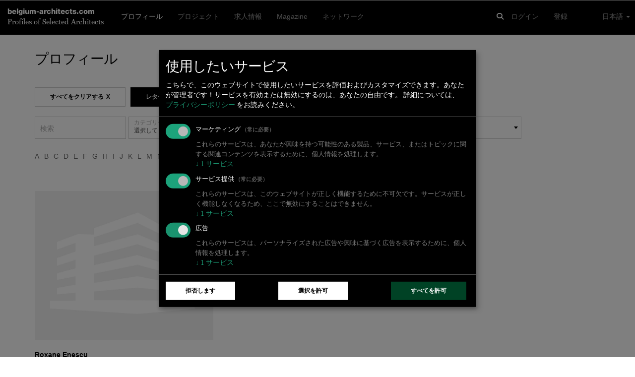

--- FILE ---
content_type: text/html; charset=UTF-8
request_url: https://www.belgium-architects.com/ja/profiles?char=R
body_size: 8806
content:
<!DOCTYPE html>
<html lang="ja" class="no-js"><head>
	<base href="/">
	<meta charset="utf-8"/>	<title>
		最高の現代建築家、デザイナー、エンジニアのプロフィール	</title>
	<meta name="viewport" content="width=device-width, initial-scale=1.0">
	<meta http-equiv="X-UA-Compatible" content="IE=edge">
		<script type="application/javascript">
		window.WA_DEFAULT_COUNTRY_CODE = 'BE';
	</script>
	<link href="/favicon.ico" type="image/x-icon" rel="icon"/><link href="/favicon.ico" type="image/x-icon" rel="shortcut icon"/><meta name="robots" content="all"/><meta name="description" content="厳選された建築家、エンジニア、ランドスケープアーキテクト、照明デザイナー、建築写真家、ビジュアライザー、その他建築業界の専門家のプロフィール"/><meta property="og:title" content="最高の現代建築家、デザイナー、エンジニアのプロフィール"/><meta property="og:description" content="厳選された建築家、エンジニア、ランドスケープアーキテクト、照明デザイナー、建築写真家、ビジュアライザー、その他建築業界の専門家のプロフィール"/><meta property="og:type" content="website"/><meta property="og:locale" content="ja"/><meta property="og:site_name" content="Belgium-Architects"/><meta property="og:url" content="https://belgium-architects.com/ja/profiles?char=R"/><meta name="twitter:title" content="最高の現代建築家、デザイナー、エンジニアのプロフィール"/><meta name="twitter:description" content="厳選された建築家、エンジニア、ランドスケープアーキテクト、照明デザイナー、建築写真家、ビジュアライザー、その他建築業界の専門家のプロフィール"/><meta name="twitter:card" content="summary"/><meta name="twitter:site" content="@worldarchitects"/><meta rel="alternate" hreflang="ca" href="http://belgium-architects.com/ca/perfils?char=R"/><meta rel="alternate" hreflang="de" href="http://belgium-architects.com/de/profile?char=R"/><meta rel="alternate" hreflang="en" href="http://belgium-architects.com/en/profiles?char=R"/><meta rel="alternate" hreflang="es" href="http://belgium-architects.com/es/perfiles?char=R"/><meta rel="alternate" hreflang="fr" href="http://belgium-architects.com/fr/profils?char=R"/><meta rel="alternate" hreflang="it" href="http://belgium-architects.com/it/profili?char=R"/><meta rel="alternate" hreflang="nl" href="http://belgium-architects.com/nl/profiles?char=R"/><meta rel="alternate" hreflang="pt" href="http://belgium-architects.com/pt/profiles?char=R"/><meta rel="alternate" hreflang="zh" href="http://belgium-architects.com/zh/profiles?char=R"/><meta rel="alternate" hreflang="ja" href="http://belgium-architects.com/ja/profiles?char=R"/><!-- Keep next line for testing -->
<!--<script type="application/javascript" src="//diffdev44.smartadserver.com/diff/js/smart.js"></script>-->
<script src='//ced.sascdn.com/tag/584/smart.js' data-type="application/javascript" type="text/plain" data-name="equativ"></script>
<script data-type="application/javascript" type="text/plain" data-name="equativ">
	if (typeof noAdv == 'undefined') {
		var sas = sas || {};
		sas.cmd = sas.cmd || [];
		sas.cmd.push(function() {
			sas.setup({ networkid: 584, domain: "//www6.smartadserver.com" });
		});
	}

			if (typeof noAdv == 'undefined') {
			sas.cmd.push(function() {
				sas.call("onecall", {
					siteId: '147981',
					pageId: '774204',
					formatId: '47262,47261,47260,47336,47263,47266,47285,47286,47287,47339,54432',
					target: 'lng=ja',
					async: true
				});
			});
		}
	
	</script>
<!-- Matomo -->
<script type="application/javascript">
	var _paq = window._paq = window._paq || [];
	/* tracker methods like "setCustomDimension" should be called before "trackPageView" */
	_paq.push(['setCustomDimension', customDimensionId = 1, customDimensionValue = 'profiles-listing']);
	_paq.push(['setCustomDimension', customDimensionId = 3, customDimensionValue = 'visitor']);
	
	
	
		_paq.push(['enableCrossDomainLinking']);
	_paq.push(['trackPageView']);
	_paq.push(['enableLinkTracking']);
	(function() {
		var u = '//tracking.world-architects.com/';
		_paq.push(['setTrackerUrl', u + 'matomo.php']);
		_paq.push(['setSiteId', '5']);
		_paq.push(['addTracker', u + 'matomo.php', 25]); // Global all Domains tracker
				var d = document,
			g = d.createElement('script'),
			s = d.getElementsByTagName('script')[0];
		g.async = true;
		g.src = u + 'matomo.js';
		s.parentNode.insertBefore(g, s);
	})();
</script>
<!-- Matomo END -->
<!-- Plausible.io-->
<script defer data-domain="belgium-architects.com,rollup.all-platforms.com" type="application/javascript" src="https://plausible.io/js/script.outbound-links.pageview-props.file-downloads.js"></script>
<script>
	window.plausible = window.plausible || function() {
		(window.plausible.q = window.plausible.q || []).push(arguments)
	}
</script>

<script>
	
	// Single consolidated event with all context
	window.plausible('PageView', {
		props: {
						page: 'Search/profiles',
					}
	});

	
	</script>
<script>
	var klaroConfig = {
		storageMethod: "localStorage",
		default: true,
		acceptAll: true,
		mustConsent: true,
		translations: {
			zz: {
				privacyPolicyUrl: "https://www.world-architects.com/pages/privacy-statement",
				purposes: {
					analytics: {
						title: "Analytics"
					},
					functional: {
						title: "Functional"
					},
					advertising: {
						title: "Advertising"
					}
				}
			},
			de_ch: {
				acceptAll: "Alle akzeptieren",
				acceptSelected: "Ausgewählte akzeptieren",
				close: "Schliessen",
				consentModal: {
					description: "Hier können Sie die Dienste, die wir auf dieser Website nutzen möchten, bewerten und anpassen. Sie haben das Sagen! Aktivieren oder deaktivieren Sie die Dienste, wie Sie es für richtig halten.",
					privacyPolicy: {
						name: "Datenschutzerklärung",
						text: "Um mehr zu erfahren, lesen Sie bitte unsere {privacyPolicy}."
					},
					title: "Dienste, die wir nutzen möchten"
				},
				consentNotice: {
					changeDescription: "Seit Ihrem letzten Besuch gab es Änderungen, bitte erneuern Sie Ihre Zustimmung.",
					title: "Cookie-Einstellungen",
					description: "Hallo! Könnten wir bitte einige zusätzliche Dienste für {purposes} aktivieren? Sie können Ihre Zustimmung später jederzeit ändern oder zurückziehen.",
					imprint: {
						name: "Impressum"
					},
					learnMore: "Lassen Sie mich wählen",
					privacyPolicy: {
						name: "Datenschutzerklärung"
					},
					testing: "Testmodus!"
				},
				contextualConsent: {
					acceptAlways: "Immer",
					acceptOnce: "Ja",
					description: "Möchten Sie von {title} bereitgestellte externe Inhalte laden?",
					descriptionEmptyStore: "Um diesem Dienst dauerhaft zustimmen zu können, müssen Sie {title} in den {link} zustimmen.",
					modalLinkText: "Cookie-Einstellungen"
				},
				decline: "Ich lehne ab",
				ok: "Das ist ok",
				poweredBy: "Realisiert mit Klaro!",
				privacyPolicy: {
					name: "Datenschutzerklärung",
					text: "Um mehr zu erfahren, lesen Sie bitte unsere {privacyPolicy}."
				},
				purposeItem: {
					service: "Dienst",
					services: "Dienste"
				},
				purposes: {
					analytics: {
						description: "Diese Dienste verarbeiten persönliche Daten, um Ihnen relevante Inhalte über Produkte, Dienstleistungen oder Themen zu zeigen, die Sie interessieren könnten.",
						title: "Marketing"
					},
					functional: {
						description: "Diese Dienste sind für die korrekte Funktion dieser Website unerlässlich. Sie können sie hier nicht deaktivieren, da der Dienst sonst nicht richtig funktionieren würde.\n",
						title: "Dienstbereitstellung"
					},
					advertising: {
						description: "Diese Dienste verarbeiten persönliche Informationen, um Ihnen personalisierte oder interessenbezogene Werbung zu zeigen.",
						title: "Werbung"
					}
				},
				save: "Speichern",
				service: {
					disableAll: {
						description: "Mit diesem Schalter können Sie alle Dienste aktivieren oder deaktivieren.",
						title: "Alle Dienste aktivieren oder deaktivieren"
					},
					optOut: {
						description: "Diese Dienste werden standardmäissg geladen (Sie können sich jedoch abmelden)",
						title: "(Opt-out)"
					},
					purpose: "Zweck",
					purposes: "Zwecke",
					required: {
						description: "Dieser Service ist immer erforderlich",
						title: "(immer erforderlich)"
					}
				}
			},
			ja: {
				acceptAll: "すべてを許可",
				acceptSelected: "選択を許可",
				close: "閉じる",
				consentModal: {
					description: "こちらで、このウェブサイトで使用したいサービスを評価およびカスタマイズできます。あなたが管理者です！サービスを有効または無効にするのは、あなたの自由です。",
					title: "使用したいサービス"
				},
				consentNotice: {
					changeDescription: "前回の訪問以降に変更がありました。再度同意をお願いいたします。",
					title: "クッキーの同意",
					description: "こんにちは！いくつかの追加サービスを有効にしてもよろしいでしょうか？いつでも同意を変更または撤回できます。",
					learnMore: "選択させてください",
					testing: "テストモード！"
				},
				contextualConsent: {
					acceptAlways: "常に許可",
					acceptOnce: "はい",
					description: "{title} が提供する外部コンテンツを読み込みますか？",
					descriptionEmptyStore: "このサービスに永続的に同意するには、{link} で {title} を許可する必要があります。",
					modalLinkText: "コンセントマネージャー"
				},
				decline: "拒否します",
				ok: "それでよし",
				poweredBy: "Klaro!で実現",
				privacyPolicy: {
					name: "プライバシーポリシー",
					text: "詳細については、{privacyPolicy} をお読みください。"
				},
				purposeItem: {
					service: "サービス",
					services: "サービス"
				},
				purposes: {
					analytics: {
						description: "これらのサービスは、あなたが興味を持つ可能性のある製品、サービス、またはトピックに関する関連コンテンツを表示するために、個人情報を処理します。",
						title: "マーケティング"
					},
					functional: {
						description: "これらのサービスは、このウェブサイトが正しく機能するために不可欠です。サービスが正しく機能しなくなるため、ここで無効にすることはできません。",
						title: "サービス提供"
					},
					advertising: {
						description: "これらのサービスは、パーソナライズされた広告や興味に基づく広告を表示するために、個人情報を処理します。",
						title: "広告"
					}
				},
				save: "保存",
				service: {
					disableAll: {
						description: "このスイッチを使用して、すべてのサービスを有効または無効にします。",
						title: "すべてのサービスを有効化または無効化"
					},
					optOut: {
						description: "このサービスはデフォルトで読み込まれます（ただし、オプトアウトできます）",
						title: "（オプトアウト）"
					},
					purpose: "目的",
					purposes: "目的",
					required: {
						description: "このサービスは常に必要です",
						title: "（常に必要）"
					}
				}
			}
		},
		services: [{
				name: "google-tag-manager",
				required: true,
				purposes: ["analytics", "functional"]
			},
			{
				name: "equativ",
				purposes: ["advertising"]
			}
		]
	};
</script>
<script defer type="application/javascript" src="https://cdn.kiprotect.com/klaro/v0.7/klaro.js"></script>

	<link rel="stylesheet" href="/css/vendor-libs.css"/>
	<link rel="stylesheet" href="/css/wa.css"/>
<!-- No HEAD scripts loaded --></head>
<body class="Search profiles"  data-spy="scroll" data-target="#stick-ad"><div id="search-profiles"><div id="sas_47261" class=""><script data-type="application/javascript" type="text/plain" data-name="equativ" class="ad-space-script">sas.cmd.push(function() { sas.render("47261"); });</script></div><nav class="navbar navbar-default navbar-inverse navbar-fixed-top navbar-belgium-architects.com"
	 role="navigation"
	 id="nav_bar">
	<div class="container-fluid">

		<!-- Logo and Slogan -->
		<div class="logo-slogan navigation-toggle">
			<h4 class="font-sans bold no-border">
				<a href="/">belgium-architects.com</a>			</h4>
			<h5 class="font-serif no-border">
				Profiles of Selected Architects
			</h5>
		</div>

		<!-- Responsive Burger Menu -->
		<i type="button"
		   class="website-menu visible-responsive pull-right"
		   data-toggle="collapse"
		   data-target="#main-navigation"
		   aria-expanded="false"
		   aria-controls="navbar">
			<span class="fa fa-bars"></span>
		</i>

		<!-- Global Seach Icon -->
		<i class="fa fa-search pull-right navigation-toggle hidden-lg global-search-icon" id="global-search-icon"></i>

		<!-- Global search - visible on Desktop and Mobile -->
		<div class="global-search-input navigation-toggle">
			<div class="container">
				<div class="row">
					<div class="col-md-10 col-sm-10 col-xs-10">
						<input type="text" name="term" id="global-search-input" placeholder="検索..." class="form-control"/>					</div>
					<div class="col-md-1 col-sm-1 col-xs-1 center-content global-search-input-icons">
						<i class="fa fa-search" type="submit" id="global-search-submit"></i>
					</div>
					<div class="col-md-1 col-sm-1 col-xs-1 center-content global-search-input-icons">
						<i class="fa fa-times" id="global-search-close-icon"></i>
					</div>
				</div>
			</div>
		</div>

		<!-- Navigation wrapper -->
		<div class="collapse navbar-collapse" id="main-navigation">

			<!-- Logged in User in a mobile device -->
			
			<!-- Main Navigation -->
			<ul class="nav navbar-nav main-navigation-items navigation-toggle"><li class="active"><a href="/ja/profiles">プロフィール</a></li><li><a href="/ja/projects">プロジェクト</a></li><li><a href="/ja/jobs">求人情報</a></li><li><a href="https://www.world-architects.com/en/news" target="_blank">Magazine</a></li><li><a href="/ja/network">ネットワーク</a></li></ul>
			<!-- User Menu -->
			<ul class="nav navbar-nav navbar-right navigation-toggle">

				<!-- Login and Register links -->
									<li>
						<a href="/ja/login">ログイン</a>					</li>
					<li>
						<a href="/ja/register">登録</a>					</li>
				
				<!-- Language chooser -->
				<ul class="pull-right language-chooser visible-desktop navigation-toggle">
					<ul class="nav navbar-nav navbar-right">
						<li class="dropdown">
							<a href="#"
							   class="dropdown-toggle"
							   data-toggle="dropdown"
							   role="button"
							   aria-haspopup="true"
							   aria-expanded="false">
								日本語								<span class="caret"></span>
							</a>
							<ul class="dropdown-menu"><li><a href="/ca/perfils?char=R">Català</a></li><li><a href="/de/profile?char=R">Deutsch</a></li><li><a href="/en/profiles?char=R">English</a></li><li><a href="/es/perfiles?char=R">Español</a></li><li><a href="/fr/profils?char=R">Français</a></li><li><a href="/it/profili?char=R">Italiano</a></li><li><a href="/nl/profiles?char=R">Nederlands</a></li><li><a href="/pt/profiles?char=R">Português</a></li><li><a href="/zh/profiles?char=R">中文</a></li><li><a href="/ja/profiles?char=R">日本語</a></li></ul>						</li>
					</ul>
				</ul>

				<li class="visible-responsive col-md-12">
					<hr>
				</li>

				<li class="col-md-12 visible-responsive responsive-language-chooser navigation-toggle">
					<ul class="list-inline list-unstyled"><li><a href="/ca/perfils?char=R">Català</a></li><li><a href="/de/profile?char=R">Deutsch</a></li><li><a href="/en/profiles?char=R">English</a></li><li><a href="/es/perfiles?char=R">Español</a></li><li><a href="/fr/profils?char=R">Français</a></li><li><a href="/it/profili?char=R">Italiano</a></li><li><a href="/nl/profiles?char=R">Nederlands</a></li><li><a href="/pt/profiles?char=R">Português</a></li><li><a href="/zh/profiles?char=R">中文</a></li><li><a href="/ja/profiles?char=R">日本語</a></li></ul>				</li>
			</ul>

			<!-- Global Seach Icon -->
			<ul class="nav navbar-nav navbar-right visible-desktop">
				<li>
					<i class="fa fa-search navigation-toggle global-search-icon" id="global-search-icon"></i>
				</li>
			</ul>
		</div>
		<!-- /.navbar-collapse -->
	</div>
	<!-- /.container-fluid -->
</nav>
<!--<div id="euconsent"></div>-->
<div class="container content-wrapper" id="main-content-wrapper">
		<div class="row">
		<div id="content" class="col-md-12 col-sm-12 col-xs-12">
			
<!-- Roadblock I -->
<div id="sas_47263" class="ad-space center-top ad-space-spacer-10"><script data-type="application/javascript" type="text/plain" data-name="equativ" class="ad-space-script">sas.cmd.push(function() { sas.render("47263"); });</script></div>
<div class="row masonry-flex">
	<div class="col-md-12">
		<h1>
			プロフィール		</h1>
	</div>
</div>


<form method="post" accept-charset="utf-8" id="filter-form" class="form-inline" role="form" action="/ja/profiles?char=R"><div style="display:none;"><input type="hidden" name="_method" value="POST"/></div>
	<div class="row m-b-1">
		<div class="col-lg-12">
			
				<div id="filterbar-choosen-filters">
					<ul class="list-inline search-filter-list pull-left"><li class="choosen-filter-item"><a href="/ja/profiles?preserve=0"><span class="btn btn-default btn-choosen-filter-item">すべてをクリアする<span style="padding-left: 0.5rem;">X</span></span></a></li><li class="choosen-filter-item"><a href="/ja/profiles?preserve=1"><span class="btn btn-primary">レター: R<span style="padding-left: 0.5rem;">X</span></span></a></li></ul>
				</div>
					</div>
	</div>

<div class="row">
	<div class="col-lg-12 m-b-2">
		<div class="form-group text"><label class="control-label" for="term">検索</label><input type="text" name="term" inline="1" id="term" class="form-control"/></div><div class="form-group select"><label class="control-label" for="category-id">カテゴリー</label><select name="category_id" onChange="waFilterBar.postFilters()" id="category-id" class="form-control"><option value="">選択してください</option><option value="1">建築家</option><option value="2">Architectural Photographers</option><option value="12">製造会社</option></select></div><div class="form-group select"><label class="control-label" for="state-id">都道府県名</label><select name="state_id" onChange="waFilterBar.postFilters()" id="state-id" class="form-control"><option value="">選択してください</option><option value="148">Antwerpen</option><option value="153">Brabant Wallon</option><option value="147">Brussels Capital</option><option value="154">Hainaut</option><option value="155">Liège</option><option value="150">Limburg</option><option value="151">Oost-Vlaanderen</option><option value="3099">Osrednjeslovenska</option><option value="149">Vlaams Brabant</option><option value="152">West-Vlaanderen</option></select></div><div class="form-group select"><label class="control-label" for="company-size-id">会社の規模</label><select name="company_size_id" onChange="waFilterBar.postFilters()" id="company-size-id" class="form-control"><option value="">選択してください</option><option value="1">1-5人の社員</option><option value="2">5-10人の社員</option><option value="3">10-25人の社員</option><option value="4">25-50人の社員</option><option value="5">50 - 100人の社員</option><option value="6">100 - 500人の社員</option><option value="7">500+人の社員</option></select></div><div class="form-group select"><label class="control-label" for="specialization-id">専門分野</label><select name="specialization_id" onChange="waFilterBar.postFilters()" id="specialization-id" class="form-control"><option value="">選択してください</option><optgroup label="建築"><option value="82">建築</option><option value="83">オフィス建築</option><option value="84">リノベーション</option><option value="185">Interior Architecture</option></optgroup><optgroup label="インテリアデザイン"><option value="44">インテリアデザイン/照明デザイン</option><option value="45">オフィス建築</option><option value="46">改築</option><option value="48">家具デザイン</option></optgroup><optgroup label="ランドスケープデザイン"><option value="36">ランドスケープ</option><option value="41">インスタレーション/アート</option><option value="43">庭園</option></optgroup><optgroup label="都市計画"><option value="9">都市デザイン</option><option value="26">都市計画</option><option value="28">都市開発</option><option value="197">Urban Planning</option></optgroup><optgroup label="照明デザイン"><option value="179">Lighting Design</option><option value="181">Exterior Lighting</option></optgroup><optgroup label="建築模型"><option value="72">3Dプリント</option><option value="215">Architectural Models</option></optgroup><optgroup label="建築写真"><option value="76">建築写真</option><option value="78">ルポルタージュ</option><option value="80">建設現場写真</option></optgroup><optgroup label="Building Envelope"><option value="113">Windows</option><option value="120">Doors &amp; Gates</option></optgroup><optgroup label="Fit-Out"><option value="126">Floors</option><option value="127">Ceilings</option><option value="135">Ventilation</option><option value="141">Partition Walls</option></optgroup><optgroup label="Equipment"><option value="122">Acoustics</option><option value="144">Office Equipment</option><option value="146">Kitchen</option><option value="147">Luminaries</option><option value="148">Home Equipment</option><option value="174">Bath</option></optgroup></select></div>	</div>

			<div class="col-lg-12 font-sans m-b-5">
			<ul class="list-inline"><li><a href="/ja/profiles?char=A" class="">A</a></li><li><a href="/ja/profiles?char=B" class="">B</a></li><li><a href="/ja/profiles?char=C" class="">C</a></li><li><a href="/ja/profiles?char=D" class="">D</a></li><li><a href="/ja/profiles?char=E" class="">E</a></li><li><a href="/ja/profiles?char=F" class="">F</a></li><li><a href="/ja/profiles?char=G" class="">G</a></li><li><a href="/ja/profiles?char=H" class="">H</a></li><li><a href="/ja/profiles?char=I" class="">I</a></li><li><a href="/ja/profiles?char=J" class="">J</a></li><li><a href="/ja/profiles?char=K" class="">K</a></li><li><a href="/ja/profiles?char=L" class="">L</a></li><li><a href="/ja/profiles?char=M" class="">M</a></li><li><a href="/ja/profiles?char=N" class="">N</a></li><li><a href="/ja/profiles?char=O" class="">O</a></li><li><a href="/ja/profiles?char=P" class="">P</a></li><li><a href="/ja/profiles?char=Q" class="">Q</a></li><li><a href="/ja/profiles?char=R" class="active">R</a></li><li><a href="/ja/profiles?char=S" class="">S</a></li><li><a href="/ja/profiles?char=T" class="">T</a></li><li><a href="/ja/profiles?char=U" class="">U</a></li><li><a href="/ja/profiles?char=V" class="">V</a></li><li><a href="/ja/profiles?char=W" class="">W</a></li><li><a href="/ja/profiles?char=X" class="">X</a></li><li><a href="/ja/profiles?char=Y" class="">Y</a></li><li><a href="/ja/profiles?char=Z" class="">Z</a></li><li><a href="/ja/profiles?char=0-9" class="">0-9</a></li></ul>		</div>
	</div>

</form>
<div class="row grid-profiles">
			<div class="col-lg-4 col-sm-6 col-xs-12 grid-item grid-item-1">
				<div class="table">
				
<div class="profile-panel m-b-2">
	<a href="/ja/roxane-enescu-bruxelles"><div class="wa-responsive-image--h300 m-b-1" style="background-image: url('/img/placeholders/placeholder-building-light.jpg');"></div></a>	<div class="title font-sans m-t-2">
		<strong>
		<a href="/ja/roxane-enescu-bruxelles">Roxane Enescu</a>		</strong>
	</div>
	<div class="clearfix font-sans">
		<span>建築家</span>
					<span>
					 | 6 プロジェクト				</span>
			</div>
</div>

				</div>
			</div></div>
<div class="row">
	<div class="col-md-12">
		
<div class="text-center">
	<nav>
		<ul class="pagination">
			<li class="prev disabled"><a href="" onclick="return false;">&lt;&lt;</a></li>						<li class="next disabled"><a href="" onclick="return false;">&gt;&gt;</a></li>		</ul>
	</nav>
</div>
	</div>
</div>

<!-- ADV-Feature -->
<div id="sas_47262" class="ad-space center-top m-b-5"><script data-type="application/javascript" type="text/plain" data-name="equativ" class="ad-space-script">sas.cmd.push(function() { sas.render("47262"); });</script></div>
<!-- Roadblock II -->
<div id="sas_47263_2" class="ad-space center-top padding-top-30"><script data-type="application/javascript" type="text/plain" data-name="equativ" class="ad-space-script">sas.cmd.push(function() { sas.render("47263_2"); });</script></div>		</div>

		
			<div id="sticky-sidespace" class="visible-lg-block col-md-2">
				<div data-spy="affix" data-offset-bottom="469">
					<div id="sas_47266" class=""><script data-type="application/javascript" type="text/plain" data-name="equativ" class="ad-space-script">sas.cmd.push(function() { sas.render("47266"); });</script></div>				</div>
			</div>

		
	</div>
</div>

<div class="container-fluid wa-footer">
	<div class="container">
		<div class="row-divider"></div>
		<div class="row-divider"></div>

		<div class="row">
			<div class="col-md-12 flex-list footer-nav">
				<ul class="list-inline"><li><a href="/ja/pages/about">ウェブサイト概要</a></li><li><a href="/ja/contacts">お問い合わせ</a></li><li><a href="/ja/pages/legal">規約事項</a></li><li><a href="/ja/pages/imprint">インプリント</a></li><li><a href="/ja/pages/media-kit">広告について</a></li><li><a href="/ja/pages/monographs">モノグラフ</a></li><li><a href="/ja/pages/platforms">ナショナルプラットフォーム</a></li><li><a href="/ja/pages/world-architects-a-network-of-professionals">ネットワーク</a></li></ul>			</div>

			<div class="row-divider"></div>

			<div class="col-md-6">
				<h5 class="no-border">
					Newsletters				</h5>
				<div class="row no-gutter">
					<form method="post" accept-charset="utf-8" id="nl-footer-form" role="form" action="/ja/mailing-lists/subscribe-from-footer"><div style="display:none;"><input type="hidden" name="_method" value="POST"/></div>
					<div class="col-md-8">
						<input type="email" name="nl_email" class="form-control empty" id="nl-email" placeholder="メールアドレス">
					</div>
					<div class="col-md-4">
						<button class="btn btn-white-default btn-block btn-default" type="submit">配信希望</button>					</div>
				</div>
			</div>
			<div class="visible-xs-block visible-sm-block">&nbsp;</div>
			<div class="col-md-3 col-md-offset-3">
				<h5 class="no-border">
					World-Architectsをフォローする				</h5>
				<div class="footer-social-icons">
					<ul class="list-inline">
						<li>
							<a href="https://www.facebook.com/world.architects" target="_blank"><i class="fa fa-facebook facebook" aria-hidden="true"></i></a>						</li>
						<li>
							<a href="https://twitter.com/worldarchitects" target="_blank"><i class="fa fa-twitter" aria-hidden="true"></i></a>						</li>
						<li>
							<a href="https://www.linkedin.com/company/psa-publishers-ltd-" target="_blank"><i class="fa fa-linkedin" aria-hidden="true"></i></a>						</li>
						<li>
							<a href="https://www.instagram.com/worldarchitects_official" target="_blank"><i class="fa fa-instagram" aria-hidden="true"></i></a>						</li>
					</ul>
				</div>
			</div>

			<div class="col-md-12 partner-logos" id="partner-logos">
				<h5 class="no-border">
					パートナー				</h5>
				<ul class="list-inline list-unstyled">
					<li class="m-b-2">
						<div id="sas_47285" class=""><script data-type="application/javascript" type="text/plain" data-name="equativ" class="ad-space-script">sas.cmd.push(function() { sas.render("47285"); });</script></div>					</li>
					<li class="m-b-2">
						<div id="sas_47286" class=""><script data-type="application/javascript" type="text/plain" data-name="equativ" class="ad-space-script">sas.cmd.push(function() { sas.render("47286"); });</script></div>					</li>
					<li class="m-b-2">
						<div id="sas_47287" class=""><script data-type="application/javascript" type="text/plain" data-name="equativ" class="ad-space-script">sas.cmd.push(function() { sas.render("47287"); });</script></div>					</li>
					<li class="m-b-2">
						<div id="sas_47339" class=""><script data-type="application/javascript" type="text/plain" data-name="equativ" class="ad-space-script">sas.cmd.push(function() { sas.render("47339"); });</script></div>					</li>
					<li class="m-b-2">
						<div id="sas_54432" class=""><script data-type="application/javascript" type="text/plain" data-name="equativ" class="ad-space-script">sas.cmd.push(function() { sas.render("54432"); });</script></div>					</li>
				</ul>
			</div>
		</div>
	</div>
</div>
</div>
	<script src="https://kit.fontawesome.com/e42ec2a780.js"></script>
	<script src="/js/vendor-libs.js"></script>
	<script src="/js/public/wa-common.js"></script>
	<script src="/js/wa.js"></script>

	<script type="application/javascript">

		$(document).ready(function () {

			
			console.log('call waApp run');
			waApp.run('Search.profiles');
		});
	</script>
	<script defer src="https://static.cloudflareinsights.com/beacon.min.js/vcd15cbe7772f49c399c6a5babf22c1241717689176015" integrity="sha512-ZpsOmlRQV6y907TI0dKBHq9Md29nnaEIPlkf84rnaERnq6zvWvPUqr2ft8M1aS28oN72PdrCzSjY4U6VaAw1EQ==" data-cf-beacon='{"version":"2024.11.0","token":"0f20a66e516d4c70a7dd858cb29f160e","server_timing":{"name":{"cfCacheStatus":true,"cfEdge":true,"cfExtPri":true,"cfL4":true,"cfOrigin":true,"cfSpeedBrain":true},"location_startswith":null}}' crossorigin="anonymous"></script>
<script>(function(){function c(){var b=a.contentDocument||a.contentWindow.document;if(b){var d=b.createElement('script');d.innerHTML="window.__CF$cv$params={r:'9bf0fafd6fa98fc2',t:'MTc2ODYwMTgxOQ=='};var a=document.createElement('script');a.src='/cdn-cgi/challenge-platform/scripts/jsd/main.js';document.getElementsByTagName('head')[0].appendChild(a);";b.getElementsByTagName('head')[0].appendChild(d)}}if(document.body){var a=document.createElement('iframe');a.height=1;a.width=1;a.style.position='absolute';a.style.top=0;a.style.left=0;a.style.border='none';a.style.visibility='hidden';document.body.appendChild(a);if('loading'!==document.readyState)c();else if(window.addEventListener)document.addEventListener('DOMContentLoaded',c);else{var e=document.onreadystatechange||function(){};document.onreadystatechange=function(b){e(b);'loading'!==document.readyState&&(document.onreadystatechange=e,c())}}}})();</script></body></html>


--- FILE ---
content_type: application/javascript
request_url: https://www.belgium-architects.com/js/wa.js
body_size: 14438
content:
/**
 * @project        wa3
 * @author         Psa Publishers Ltd.
 * @build          Mon, Jan 12, 2026 10:55 AM ET
 * @release        d1f53d4cd6b64d02e6d6506286ef45000a26b5c9 [Detached: d1f53d4cd6b64d02e6d6506286ef45000a26b5c9]
 * @copyright      Copyright (c) " + $.moment().format("YYYY") + ", PSA Publishers Ltd.
 *
 */
"use strict";!function(n){n.fn.floatLabels=function(e){var t=this;let a={initialize:function(){t.each(function(){var e=n(this),t=e.children("label"),a=e.find("input,textarea").first(),e=(e.children().first().is("label")&&(e.children().first().remove(),e.append(t)),a.attr("placeholder")&&a.attr("placeholder")!==t.text()?a.attr("placeholder"):t.text());t.data("placeholder-text",e),t.data("original-text",t.text()),""!==a.val()&&a.addClass("filled")})},swapLabels:function(e){var t=n(e),e=n(e).siblings("label").first();Boolean(t.val())?(t.removeClass("empty"),e.text(e.data("original-text"))):(t.addClass("empty"),e.text(e.data("placeholder-text")))}};return t.on("input keyup change","input, textarea",function(){a.swapLabels(this),""!==n(this).val()?n(this).addClass("filled"):n(this).removeClass("filled")}),a.initialize(),t.each(function(){a.swapLabels(n(this).find("input,textarea").first())}),this},n(function(){n(".float-label-control").floatLabels()})}(jQuery);const waMediaQueries={queryXs:window.matchMedia("(max-width: 765px)"),queryMd:window.matchMedia("(max-width: 1377px)")},waUtils={hideElementIfDateGreaterThan(e,t){new Date<new Date(t)||null!==(t=document.getElementById(e))&&(t.style.visibility="hidden")},addHttpPrefix:function(e){return e=/^https?:\/\//i.test(e)?e:"http://"+e},inputLanguageToggle:function(){$(".language-tabs").on("click","a",function(e){e.preventDefault();var e=$(this).data("language-id"),t='div.form-group:has(input[type=text][data-language-id="'+e+'"])',e='div.form-group:has(textarea[data-language-id="'+e+'"])';$(".language-tabs a").removeClass("active"),$(this).addClass("active"),$("div.form-group:has(input[type=text][data-language-id])").hide(),$(t).show(),$("div.form-group:has(textarea[data-language-id])").hide(),$(e).show()});var e=$(".language-tabs a.active").data("language-id");$('.language-tabs a[data-language-id="'+e+'"]').trigger("click")},passwordMatchValidtion:function(e,t){let a=$(e),n=$(t);function o(){a.removeClass("has-error"),n.removeClass("has-error"),a.next("div.help-block").remove(),n.next("div.help-block").remove(),0<n.next("div.help-block").length&&(a.closest(".form-group").removeClass("has-error"),n.closest(".form-group").removeClass("has-error"))}var e=a.val(),t=n.val();0!==a.val().length&&0!==n.val().length&&e!==t?(a.addClass("has-error"),n.addClass("has-error"),a.closest(".form-group").addClass("has-error"),n.closest(".form-group").addClass("has-error"),e=i18next.t("common.the_passwords_dont_match"),1!==n.next("div.help-block").length&&($('<div class="help-block">'+e+"</div>").insertAfter(a),$('<div class="help-block">'+e+"</div>").insertAfter(n))):o()},tagSelect:function(e,t){void 0===t&&(t="en"),$(e).select2({tags:!0,minimumInputLength:3,maximumInputLength:50,ajax:{url:"/"+t+"/tags/index.json",cache:!1,data:function(e){return{name:e.term}},dataType:"json",processResults:function(e,t){var a,n=[];for(a in e.tags)n.push({text:e.tags[a].name,id:e.tags[a].name});return{results:n}}},createTag:function(e){return void 0===e.term||e.term.length<3?null:($.post("/en/tags/add",{name:e.term},null,"json").done(function(e){return{id:e.tag.name,text:e.tag.name}}),{id:e.term,text:e.term})}}).trigger("change")},stateSelect:function(e,t){let a=$(t);var n=$(e);let o=$(t).data("state-id");if(void 0===o)throw"stateSelect() requires the data-state-id attribute on `"+t+"`!";n.change(function(e){e.preventDefault();var e=$(this).val();a.html(""),a.val("").change(),void 0!==e&&0<e.length?(a.attr("disabled",!0),e=e,a.attr("disabled",!0),void 0!==waApp&&waApp.getLanguage(),$.getJSON("/en/country-states/index.json?country_id="+e,function(e){a.append($("<option />").val("").text("State")),$.each(e.countryStates,function(){a.append($("<option />").val(this.id).text(this.name))}),a.val(o),a.attr("disabled",!1)})):a.attr("disabled",!0)}),$(e).trigger("change")},initFloatLabels:function(){$(".form-group").addClass("float-label-control"),$(".navbar-search").removeClass("float-label-control"),$(".radio").removeClass("float-label-control"),$(".float-label-control").floatLabels()},initValidations:function(){$.validator.setDefaults({errorElement:"span",errorClass:"help-block",highlight:function(e,t,a){$(e).closest(".form-group").addClass("has-error")},unhighlight:function(e,t,a){$(e).closest(".form-group").removeClass("has-error")},errorPlacement:function(e,t){var a=t.prop("type");t.parent(".input-group").length||"checkbox"===a||"radio"===a?e.insertAfter(t.parent()):e.insertAfter(t)}})},noWrapArrows:function(){$(".no-wrap-arrow h2").each(function(){var e=$(this),t=e.text().trim().split(/\s+/),a=t.pop();t.push('<div class="no-wrap">'+a+' <i class="wa-arrow wa-arrow-large"></i></div>'),e.html(t.join(" "))})},noWrapArrowLink:function(e){let a=1<arguments.length&&void 0!==arguments[1]?arguments[1]:"wa-arrow-large";$(e).each(function(){var e=$(this).text().trim().split(/\s+/),t=e.pop();e.push('<div class="no-wrap">'+t+' <i class="wa-arrow '+a+'"></i></div>'),$(this).find("a").html(e.join(" "))})},initCkEditor:function(e){if(void 0===CKEDITOR)throw"CKEDITOR variable is not present or accessible!";$("textarea.ckeditor").each(function(){CKEDITOR.replace($(this).attr("id"),e)})},initFancyBox:function(){$.fancybox.defaults.hash="image"},postalCodeVsZipCode:function(e,t){let a=$(t).attr("placeholder");$(e).change(function(e){e.preventDefault(),11==$(this).val()?$(t).attr("placeholder","Zip Code"):$(t).attr("placeholder",a)})},textRemaining:function(a,n,o){void 0===o&&(o=100),$(n).html(o),$(a).on("keyup",function(){var e=$(a).val().length;let t=o-e;o<e&&(t=0,$(this).val($(this).val().substring(0,o))),$(n).html(t)})},showElementByIsoCode:function(t,a,n){if(void 0!==window.countryIso3){let e=!0;t=document.getElementById(t);null===t||(a.includes(window.countryIso3)&&"hide"===n&&(e=!1),e=!(!a.includes(window.countryIso3)&&"show"===n)&&e)||t.parentNode.removeChild(t)}else!0===waApp.debug&&console.log("countryIso is not defined")}};window.waUtils=waUtils;var waAdSpace={manageAdSpace:function(){"undefined"!=typeof sas&&this._handleSidebarAds(),$(".ad-space").imagesLoaded().progress(function(e,t){$(t.img).addClass("img-responsive")}),$(".ad-space").each(function(){var e=$(this);(!e.children().length||0<e.find(".ad-space-script").length)&&e.hide()}),$(".ad-space-spacer-10").each(function(){"none"!==$(this).css("display")&&(30<this.clientHeight?$(this).addClass("m-b-5"):$(this).addClass("m-b-1"))}),$(".ad-space-spacer-5").each(function(){"none"!==$(this).css("display")&&(30<this.clientHeight?$(this).addClass("m-b-5"):$(this).addClass("m-b-1"))})},calculateBannerCardHeight:function(t,a,n,o){void 0!==t&&0<t.length&&$.each(t,function(e){t[e].clientHeight>a&&$("#"+t[e].id).css("height",n+"px"),t[e].clientHeight<a&&$("#"+t[e].id).css("height",o+"px"),t[e].clientHeight<30&&t[e].remove()}),console.log("calculated banner card height")},partnerLogos:function(){var e=$("#sas_47285"),e=(0!==e.length&&e[0].clientHeight<10&&$("#partner-logos").hide(),$("#sas_54465"));0!==e.length&&e[0].clientHeight<10&&$("#boty-partner-logos").hide()},_handleAdvertorialAds:function(){let t=$("#sas_47262");var e,a;void 0!==t[0]&&30<t[0].clientHeight&&((a=function(e){t.css("height",e.matches&&500<t[0].clientWidth?"500px":"300px")})(e=window.matchMedia("(min-width: 1170px)")),e.addListener(a))},_handleSidebarAds:function(){var t=$("#sidebar");if(void 0!==t&&0!==t.length){let e=0;var a=$(".wa-footer");0!==a.length&&(e=a.offset().top),t.affix({offset:{top:100,bottom:e}})}let n=setInterval(function(){var e,t,a=$("#sas_47266");0!==a.length&&(console.log(a[0].clientHeight),30<a[0].clientHeight?((t=$("#content")).removeClass("col-md-12"),t.addClass("col-md-10"),(t=function(e){$(".container").css("width",e.matches?"1404px":"auto")})(e=window.matchMedia("(min-width: 1170px)")),e.addListener(t)):a.hide(),clearInterval(n))},300);setTimeout(function(){clearInterval(n),console.log("Stopped checking after 5 seconds.")},5e3)}},waCmp={init:function(){window.addEventListener("load",function(){window.cookieconsent.initialise({palette:{popup:{background:"#000"},button:{background:"#ffffff"}},static:!0,content:{message:i18next.t("common.we_use_cookies"),dismiss:i18next.t("common.accept"),link:i18next.t("common.privacy_statement")+".",href:waApp.getLanguage()+"/pages/privacy-statement"},elements:{messagelink:'<div class="container" style="padding: 1rem;"><div class="col-md-10"><span id="cookieconsent:desc" class="cc-message">{{message}} <a aria-label="learn more about cookies" tabindex="0" class="cc-link" href="{{href}}" target="_blank">{{link}}</a></span></div>',dismiss:'<div class="col-md-2"><a aria-label="dismiss cookie message" tabindex="0" class="cc-btn cc-dismiss">{{dismiss}}</a></div></div>'}})})}},waDateRangePicker={dateRangeFilter:function(){$("#date-range-filter").daterangepicker({locale:{format:"YYYY-MM-DD",separator:" - ",applyLabel:"Apply",cancelLabel:"Cancel",fromLabel:"From",toLabel:"To",customRangeLabel:"Custom",daysOfWeek:["Su","Mo","Tu","We","Th","Fr","Sa"],monthNames:["Enero","Febrero","Marzo","Abril","Mayo","Junio","Julio","Agusto","Septiembre","Octubre","Noviembre","Diciembre"],firstDay:1},autoUpdateInput:!1,showDropdowns:!0,showISOWeekNumbers:!0,alwaysShowCalendars:!0,ranges:{Today:[moment(),moment().subtract(1,"days")],Yesterday:[moment().subtract(1,"days").startOf("day"),moment().subtract(1,"days").endOf("day")],"Last 7 Days":[moment(),moment().subtract(7,"days")],"Last 30 Days":[moment(),moment().subtract(30,"days")],"This Month":[moment().startOf("month"),moment().endOf("month")],"Last Month":[moment().subtract(1,"months").startOf("month"),moment().subtract(1,"months").endOf("month")]}})}},waFileHandler={deleteFile:function(e,t,a){if(void 0===e)throw"waFileHandler::deleteFile() Identifier is not defined";e="object"==typeof t||void 0===t?("object"==typeof t&&(a=t),"files/delete/"+e+".json"):"files/delete/"+e+"/"+t+".json";t={headers:{Accept:"application/json"},url:"/"+waApp.getLanguage()+"/"+e,type:"DELETE"};$.ajax($.extend(t,a))}};let waFilterBar={postFilters:function(){sessionStorage.setItem("filterScrollPosition",window.scrollY),document.getElementById("filter-form").submit()},restoreScrollPosition:function(){var e=sessionStorage.getItem("filterScrollPosition");null!==e&&(window.scrollTo(0,parseInt(e)),sessionStorage.removeItem("filterScrollPosition"))}};"loading"===document.readyState?document.addEventListener("DOMContentLoaded",function(){waFilterBar.restoreScrollPosition()}):waFilterBar.restoreScrollPosition();var waFlashMessages={manageAlerts:function(){function e(){waMediaQueries.queryXs.matches&&($(".alert-message").removeClass("alert-fixed"),$(".alert-message").removeClass("alert-fixed-top-right"))}e(),waMediaQueries.queryXs.addListener(e),$(".alert").alert(),!1===$(".alert").hasClass("alert-danger")?window.setTimeout(function(){$(".alert").alert("close")},5e3):window.setTimeout(function(){$(".alert").alert("close")},15e3),$("body").on("close.bs.alert",function(e){e.preventDefault(),e.stopPropagation(),$(e.target).slideUp("200"),$(".alert-message").hide()})}},waGaEvents={updateMailingLists:function(e){let n=$(".mailing-lists-picker"),o=new Array;$(n).find("input[type=hidden]").each(function(){var e=$(this).val();""!=e&&o.push(e)}),$(e).submit(function(e){let t=new Array;$(n).find("input[type=hidden]").each(function(){var e=$(this).val();""!=e&&t.push(e)});var a=new Array;for(let e=0;e<t.length;e++)-1==o.indexOf(t[e])&&a.push(t[e]);waGaEvents.addMailingLists(a)})},addMailingLists:function(t){let a="Unknown Mailinglist";for(let e=0;e<t.length;e++){var n=parseInt(t[e]);switch(console.log(n),n){case 1:a="Newslettter Swiss";break;case 3:a="Newslettter German";break;case 4:a="Newsletter English";break;case 29:a="Newsletter Spanish";break;case 32:a="Newsletter Italian"}this.gaEvent("Newsletter","Anmeldung",a,"10")}},jobCreditsEvent:function(e){let t="unknown credit",a="";switch(e){case 1:t="1 Job-Credit",a="170";break;case 2:t="2 Job-Credit",a="300";break;case 3:t="3 Job-Credit",a="240";break;case 5:t="5 Job-Credit",a="600"}this.gaEvent("Job-Credit","Kauf",t,a)},gaEventCaller:function(){$("ga-event").each((e,t)=>{t=$(t);let a="";void 0!==t.data("ga-value")&&(a=t.data("ga-value")),this.gaEvent(t.data("ga-category"),t.data("ga-action"),t.data("ga-label"),a)})},gaEvent:function(e,t,a,n){let o={hitType:"event",eventCategory:e,eventAction:t,eventLabel:a};void 0!==n&&""!==n&&(o={hitType:"event",eventCategory:e,eventAction:t,eventLabel:a,eventValue:n});try{ga("send",o)}catch(e){console.error("Google Analytics not loaded")}}},waIsotopGlobalGrids={init:function(){$(".global-grid").isotope({itemSelector:".global-grid-item",transitionDuration:0,percentPosition:!0})}},waNavigation=($.fn.like=function(){var e=this.data("identifier"),t=this.data("itemId"),a=this.data("liked");let n=this.data("like-url");void 0===n&&(n="/ratings/like/"),$.post(n+e+"/"+t+".json",{rating:a})},!function(t){t.fn.bzLike=function(e){let r=t.extend({likedClass:"liked",callback:function(e,t,a){}},e);return this.each(function(){let n=t(this),o=n.data("liked");let i={foreign_key:n.data("like-id"),model:n.data("like-model"),attribute:n.data("like-attribute"),rating:0};1===o||"1"===o||!0===o?(o=!0,i.rating=0):i.rating=1,!0===o&&(n.addClass(r.likedClass),i.rating=0),n.on("click",function(){t.post("/ratings.json",i,function(e,t,a){r.callback(n,e,t,a),0==e.rating.rating?(n.removeClass(r.likedClass),o=!0,i.rating=1):(n.addClass(r.likedClass),o=!1,i.rating=0)})})})}}(jQuery),$(".like-rating").bzLike({callback:function(e,t){1==t.rating.rating?e.html('<i class="fa fa-star" aria-hidden="true"></i>'):e.html('<i class="fa fa-star-o" aria-hidden="true"></i>')}}),{burgerMenuAnimation:function(){$(".website-menu").on("shown.bs.collapse",function(){$(this).parent().find(".fa-bars").removeClass("fa-bars").addClass("fa-times")}).on("hidden.bs.collapse",function(){$(this).parent().find(".fa-times").removeClass("fa-times").addClass("fa-bars")})},showSearchBar:function(){$(".navigation-toggle").toggle(),$(".fa-bars").hide()},closeSearchBar:function(){$(".navigation-toggle").toggle(),$(".fa-bars").show()},navBarSearch:function(){$("#global-search-input").closest(".float-label-control").remove(),$("#global-search-input").keydown(function(e){13==(e.keyCode||e.which)&&(window.location="/"+waApp.getLanguage()+"/search?term="+$(this).val())}),$("#global-search-submit").on("click",function(){window.location="/"+waApp.getLanguage()+"/search?term="+$("#global-search-input").val()}),$(".global-search-icon").click(function(){waNavigation.showSearchBar()}),$("#global-search-close-icon").click(function(){waNavigation.closeSearchBar()})}});const CREDIT_CARD_PAYMENT_METHOD_ID=6;class PaymentMethodFormHelper{constructor(e){this.form=e,this.initialized=!1}checkElements(){if(console.log(this.form.find("#company-id, #payment-method-id, #credit-card-inputs")),3!==this.form.find("#company-id, #payment-method-id, #credit-card-inputs").length)throw"Missing inputs or invalid input IDs"}initialize(){$("#credit-card-inputs").hide(),this.companyChange(),this.paymentChange(),$("#company-id").trigger("change"),this.initialized=!0}companyChange(){this.form.on("change","#company-id",e=>{e=$(e.target).val();$.ajax({method:"POST",url:waApp.getLanguage()+"/payment-methods",dataType:"json",data:{company_id:e}}).done(e=>{let a=$("#payment-method-id");a.html(""),$.each(e.paymentMethods,(e,t)=>{a.append("<option value="+e+">"+t+"</option>")}),a.trigger("change")})})}paymentChange(){this.form.on("change","#payment-method-id",e=>{$(e.target).val()==CREDIT_CARD_PAYMENT_METHOD_ID?$("#credit-card-inputs").fadeIn("slow"):$("#credit-card-inputs").fadeOut("fast")})}}var options={backToTop:!0};plupload.addFileFilter("image_resolution",function(a,t,n){let o=this,i="",r=new window.moxie.image.Image;function l(e){r.destroy(),r=null,e||o.trigger("Error",{code:plupload.IMAGE_DIMENSIONS_ERROR,message:i,file:t}),n(e)}function s(e,t,a){var n;if(">"===t)return(n=a<e)||(i="The image is too big"),n;if("="===t)return(n=e===a)||(i="This image size is not allowed"),n;if("<"===t)return(n=e<a)||(i="The image is too small. Must be at least "+e+"px wide"),n;if("<="===t)return(n=e<=a)||(i="The image is too small. Must be at least "+e+"px wide"),n;if(">="===t)return(n=a<=e)||(i="The image is too big"),n;throw"Invalid operator "+t+"!"}r.onload=function(){var e,t;void 0!==a.width&&void 0!==a.height?(e=s(a.width.size,a.width.operator,r.width),t=s(a.hight.size,a.hight.operator,r.height),l(e&&t)):void 0!==a.width?l(s(a.width.size,a.width.operator,r.width)):void 0!==a.height&&l(s(a.height.size,a.width.operator,r.height))},r.onerror=function(){l(!1)},r.load(t.getSource())}),plupload.addFileFilter("min_img_resolution",function(n,o,i){if("image/svg+xml"===o.type){let t=new window.moxie.image.Image;function e(e){t.destroy(),t=null,i(!0)}t.onload=function(){e(!0)},t.onerror=function(){e(!1)},t.load(o.getSource())}else{let t=this,a=new window.moxie.image.Image;function e(e){a.destroy(),a=null,e||t.trigger("Error",{code:plupload.IMAGE_DIMENSIONS_ERROR,message:"Image should be at least "+n[0]+" pixels wide.",file:o}),i(e)}a.onload=function(){"svg"===a.type?e(!0):e(a.width>=n[0]&&a.height>=n[1])},a.onerror=function(){e(!1)},a.load(o.getSource())}});class StripeFormHelper{constructor(e){this.form=e}getResponseHandler(){return(e,t)=>{t.error?(this.form.find("#payment-errors").removeClass("hidden").html(t.error.message),this.form.find("button").prop("disabled",!1)):(t=t.id,this.form.find("#payment-errors").addClass("hidden"),this.form.append($('<input type="hidden" name="stripeToken" id="stripe-token"/>').val(t)),this.form.get(0).submit())}}getCardDataFromForm(){return{number:this.form.find("#cc-number").val(),cvc:this.form.find("#cc-cvc").val(),exp_month:this.form.find("#cc-month").val(),exp_year:this.form.find("#cc-year").val()}}createToken(){var e=this.getCardDataFromForm();return Stripe.card.createToken(e,this.getResponseHandler())}}const waApp={debug:!1,log:function(e){!0===waApp.debug&&console.log(e)},language:null,controllers:function(){},getLanguage:function(){if(null===waApp.language){var e=new RegExp("/[a-z]{2}/|/[a-z]{2}$").exec(window.location.href);if(null===e)return"en";waApp.language=e[0].replace(/\//g,"")}return waApp.language},init:function(){waGaEvents.gaEventCaller(),waAdSpace.partnerLogos(),setTimeout(function(){waAdSpace.manageAdSpace()},1e3),waUtils.initValidations(),waNavigation.burgerMenuAnimation(),waNavigation.navBarSearch(),waUtils.initFancyBox(),$(".select2-enabled").select2(),$("#nl-footer-form").validate(),waIsotopGlobalGrids.init(),waUtils.initFloatLabels(),waFlashMessages.manageAlerts()},run:function(e){this.init();t=waApp.controllers;var t=e.split(".").reduce(function(e,t){if(void 0!==e)return e[t]},t);void 0!==t?(t(),waApp.log(e+" called.")):waApp.log(e+" does not exist.")}};i18next.use(window.i18nextXHRBackend).init({lng:waApp.getLanguage(),fallbackLng:["en"],defaultNs:"translation",backend:{loadPath:"/js/locales/{{lng}}/{{ns}}.json",crossDomain:!1,requestOptions:{cache:"default"}},load:"languageOnly",fallbackNS:!1,saveMissing:!1,debug:!1,retry:{attempts:2,interval:300}},function(e,t){void 0!==e&&(waApp.debug&&waApp.log("i18next initialization error: "+e),i18next.isInitialized||i18next.init({lng:"en",fallbackLng:["en"],defaultNs:"translation",backend:{loadPath:"/js/locales/en/translation.json"},debug:!1}))}),waApp.controllers.ArchitellerApplications={index:function(){var e;$("#country-id").length&&((e=$("#company-country-id")).select2({placeholder:e.attr("placeholder"),allowClear:!0}),waUtils.stateSelect("#company-country-id")),$("#limited-resources").select2({}),$("#climate-change").select2({}),$("#social-responsibility").select2({})}},waApp.controllers.Awards={_addEdit:function(){$("#award-type").change(function(e){e.preventDefault();e=$(this).val();"d8cbe512-f574-474b-a1f4-64b93cf917d4"==e?($("#project-id").hide(),$("#competition-id").hide(),$("#placing").hide()):"89024ffe-b622-4df2-a7ff-7ce47db01db3"==e?($("#project-id").show(),$("#competition-id").hide(),$("#placing").show()):"edf94e50-1fc6-4545-a240-a6e3605c7212"==e?($("#project-id").hide(),$("#competition-id").show(),$("#placing").show()):($("#project-id").hide(),$("#competition-id").hide(),$("#placing").hide())}),$("#award-type").trigger("change")},add:function(){waUtils.inputLanguageToggle(),waApp.controllers.Awards._addEdit()},edit:function(){waUtils.inputLanguageToggle(),waApp.controllers.Awards._addEdit()}},waApp.controllers.BuildingOfTheYear={index:function(){$(".vote-form").each(function(){let e=$(this).data("building-id");$(this).validate({rules:{email:{required:!0,email:!0,remote:{url:"/"+waApp.getLanguage()+"/building-of-the-year/email-has-voted",type:"post",data:{email:function(){return $("#email-"+e).val()},review_id:e}}}},messages:{email:{remote:"This email has already voted."}},submitHandler:function(e){e.submit()}})}),$(".buildings-row").on("click",".vote-btn",function(e){e.preventDefault();e=$(this).closest(".col-md-6");e.find(".vote-form-wrapper").removeClass("hidden"),e.find(".fa-times").removeClass("hidden"),e.find(".building-info").addClass("hidden")}),$(".vote-form-wrapper").on("click",".cancel-btn",function(e){e.preventDefault();e=$(this).closest(".col-md-6");e.find(".vote-form-wrapper").addClass("hidden"),e.find(".fa-times").addClass("hidden"),e.find(".building-info").removeClass("hidden")}),$(".buildings-row").on("click",".fa-times",function(e){e.preventDefault();e=$(this).closest(".col-md-6");e.find(".vote-form-wrapper").addClass("hidden"),e.find(".fa-times").addClass("hidden"),e.find(".building-info").removeClass("hidden")}),$(".vote-form-wrapper").on("submit","form",function(e){e.preventDefault()})}},waApp.controllers.Companies={add:function(){waUtils.postalCodeVsZipCode("#country-id","#postal-code"),waUtils.stateSelect("#country-id","#state-id"),waUtils.inputLanguageToggle()},edit:function(){waUtils.postalCodeVsZipCode("#country-id","#postal-code"),waUtils.stateSelect("#country-id","#state-id"),waUtils.inputLanguageToggle()}},waApp.controllers.Competitions={_addAndEdit:function(){$("#award-id").change(function(e){e.preventDefault(),""===$(this).val()?($("#placing-id").hide(),$("#placing-id").val("")):$("#placing-id").show()}),$("#award-id").select2({placeholder:"Select an award",allowClear:!0}),$("#project-id").select2({placeholder:"Select a project",allowClear:!0}),$("#award-id").trigger("change"),$("#project-id").trigger("change")},add:function(){waUtils.inputLanguageToggle(),waApp.controllers.Competitions._addAndEdit()},edit:function(){waUtils.inputLanguageToggle(),waApp.controllers.Competitions._addAndEdit()}},waApp.controllers.CurriculaVitae={_addAndEdit:function(){$('input[name="cancel"]').on("click",function(e){$("#cv-form").attr("novalidate","novalidate")}),$("#preview-button").on("click",function(e){e.preventDefault();var e=waApp.getLanguage(),t=$("#cv-form").serialize();$.post("/"+e+"/curricula-vitae/preview",t).done(function(e){$("#cv-form-container").hide(),$("#preview").html(e),$("#preview").show(),$("html,body").scrollTop(0)})}),$("#preview").on("click","#preview-back-button",function(e){e.preventDefault(),$("#preview").hide(),$("#cv-form-container").show()})},add:function(){waApp.controllers.CurriculaVitae._addAndEdit()},edit:function(){waApp.controllers.CurriculaVitae._addAndEdit()}},waApp.controllers.DynamicPages={add:function(){waUtils.inputLanguageToggle(),waUtils.initCkEditor({toolbar:"Cms",allowedContent:!0,extraAllowedContent:"span(*)"})},edit:function(){waUtils.inputLanguageToggle(),waUtils.initCkEditor({toolbar:"Cms",allowedContent:!0,extraAllowedContent:"span"})}},waApp.controllers.EventRegistrations={add:function(){var e=$("#country-id");$("#company-type-id").select2({placeholder:e.attr("placeholder"),allowClear:!0}),$("#country-id").select2({placeholder:e.attr("placeholder"),allowClear:!0}),$("#salutation-id").select2({placeholder:$("#salutation-id").attr("placeholder"),allowClear:!0,minimumResultsForSearch:-1})},multiAdd:function(){waUtils.noWrapArrowLink(".panel-agenda h3"),waApp.controllers.EventRegistrations.add();var e=$(".events-lists-picker");e.find("i").hide("fa-check"),$(e).on("click","a",function(e){e.preventDefault();var e=$(this).hasClass("selected"),t=$(this).data("list-id");let a=$("#events-counter").val();e?($(this).removeClass("selected"),$(this).find("i").hide("fa-check"),a--,$("#events-counter").val(a),$("#list-id-"+t).val(null)):($(this).addClass("selected"),$(this).find("i").show("fa-check"),a++,$("#events-counter-error").hide(),$("#events-counter").val(a),$("#list-id-"+t).val(t))}),e.find("input[type=hidden]").each(function(e){var t=$(this);""!=t.val()&&t.next("a").addClass("btn btn-default active selected")}),$(".select2").on("change",function(){$(this).valid()}),$("#event-registration-multi").validate({ignore:[],errorElement:"span",errorClass:"help-block",rules:{tos:{required:!0,maxlength:2}},messages:{events_count:"Please choose at least one event"},highlight:function(e,t){$(e).addClass(t),$(e).closest(".form-group").removeClass("has-success").addClass("has-error")},unhighlight:function(e,t){$(e).removeClass(t),$(e).closest(".form-group").removeClass("has-error").addClass("has-success")},errorPlacement:function(e,t){t.parent(".input-group").length?e.insertAfter(t.parent()):t.hasClass("select2-hidden-accessible")?(e.insertAfter(t.next("span")),t.next("span").addClass("error").removeClass("valid")):e.insertAfter(t)}}),$(".select2-hidden-accessible").on("change",function(){$(this).valid()&&$(this).next("span").removeClass("error").addClass("valid")})}},waApp.controllers.Exhibitions={add:function(){waUtils.inputLanguageToggle()},edit:function(){waUtils.inputLanguageToggle()}},waApp.controllers.Invoices={pay:function(){function t(e,t){t.error?($("#payment-errors").removeClass("hidden").html(t.error.message),console.log(t)):(t=t.id,$("#payment-errors").addClass("hidden"),a.append($('<input type="hidden" name="stripeToken" />').val(t)),a.get(0).submit())}var a=$("#invoice-form");a.submit(function(e){e.preventDefault(),a.find(".submit").prop("disabled",!0);e={name:$("#cc-first-name").val()+" "+$("#cc-first-name").val(),number:$("#cc-number").val(),cvc:$("#cc-cvc").val(),exp_month:$("#cc-month").val(),exp_year:$("#cc-year").val()};Stripe.card.createToken(e,t)})}},waApp.controllers.JobAdOptions={togglePaymentDetails:function(){var e=$("#job-post-options input[type=checkbox]:checked"),t=$("#options-payment-details"),a=$("#purchase-button");0<e.length?(t.fadeIn("slow"),a.show()):(t.hide(),a.hide())},updateCheckoutSummary:function(){let t=$("#checkout-preview"),a=$("#checkout-loading");t.fadeOut("fast",function(){a.fadeIn("fast")}),$.ajax({type:"POST",url:waApp.getLanguage()+"/job-ad-options/checkout-preview",data:$("#job-post-option-form").serialize(),dataType:"html"}).done(function(e){t.html(e),setTimeout(function(){a.fadeOut("slow",function(){t.fadeIn("fast")})},500)})},view:function(){let e=$("#job-post-option-form"),t=$("#purchase-button"),a=(t.on("click",function(){6!=$("#payment-method-id").val()&&$("#credit-card-inputs").remove(),e.submit()}),e.on("click","#job-post-options","input",function(){waApp.controllers.JobAdOptions.updateCheckoutSummary()}),e.on("change","#company-id",function(){waApp.controllers.JobAdOptions.updateCheckoutSummary()}),new StripeFormHelper(e));new PaymentMethodFormHelper(e).initialize(),e.on("submit",function(e){return t.prop("disabled",!0),6==$("#payment-method-id").val()&&(e.preventDefault(),a.createToken()),!0}),setTimeout(waApp.controllers.JobAdOptions.togglePaymentDetails,1e3)}},waApp.controllers.JobCredits={setupPackages:function(e){e.on("change","#company-id",function(e){e=$(e.target).val();$.ajax({method:"POST",url:waApp.getLanguage()+"/job-credits/get-packages",dataType:"json",data:{company_id:e}}).done(function(e){let a=$("#job-package-id");a.html(""),$.each(e.packages,function(e,t){a.append('<option value="'+e+'">'+t+"</option>")}),a.trigger("change")})})},setupPreview:function(e){e.on("change","#job-package-id",function(e){e=$(e.target).val();let a=$("#checkout-preview");if(null==e||""==e)a.html("");else{let t=$("#checkout-loading");a.fadeOut("fast",function(){t.fadeIn("fast")}),$.ajax({method:"POST",url:waApp.getLanguage()+"/job-credits/checkout-preview",data:{company_id:$("#company-id").val(),job_package_id:e}}).done(function(e){a.html(e),setTimeout(function(){t.fadeOut("slow",function(){a.fadeIn("fast")})},500)})}})},index:function(){let e=$("#job-credit-purchase-form"),t=$("#purchase-button");t.on("click",function(){6!=$("#payment-method-id").val()&&$("#credit-card-inputs").remove(),e.submit()}),waApp.controllers.JobCredits.setupPackages(e),waApp.controllers.JobCredits.setupPreview(e),new PaymentMethodFormHelper(e).initialize();let a=new StripeFormHelper(e);e.on("submit",function(e){return t.prop("disabled",!0),6!=$("#payment-method-id").val()||(e.preventDefault(),a.createToken(),!1)})}},waApp.controllers.Jobs={_addAndEdit:function(){waUtils.initCkEditor({toolbar:"Jobs",removePlugins:"elementspath"}),$("#location-same-as-office-address").on("change",function(e){1==$(this).val()?($(".float-label-control:has(#city)").hide(),$(".float-label-control:has(#country-id)").hide(),$("#city").prop("required",!1),$("#country-id").prop("required",!1)):($(".float-label-control:has(#city)").show(),$(".float-label-control:has(#country-id)").show(),$("#city").prop("required",!0),$("#country-id").prop("required",!0))}),$("#location-same-as-office-address").trigger("change"),$("#preview-button").on("click",function(e){for(var t in e.preventDefault(),CKEDITOR.instances)CKEDITOR.instances[t].updateElement();var e=waApp.getLanguage(),a=$("#job-form").serialize();$.post("/"+e+"/jobs/preview",a).done(function(e){$("#job-form-container").hide(),$("#preview").html(e),$("#preview").show(),$("html,body").scrollTop(0)})}),$("#preview").on("click","#preview-back-button",function(e){e.preventDefault(),$("#preview").hide(),$("#job-form-container").show()})},add:function(){waApp.controllers.Jobs._addAndEdit()},edit:function(){waApp.controllers.Jobs._addAndEdit()},buyCredits:function(){$("#invoice-address").change(function(e){e.preventDefault();e=$(this).val();null==e||""==e?($("#package-id").empty(),$("#payment-method").empty()):($.get("/jobs/packages/"+e+".json",function(e,t,a){for(var n in $("#package-id").empty(),e.jobPackages){var o=e.jobPackages[n];$("#package-id").append($("<option>").text(o).attr("value",n))}}),$.get("/jobs/payment-methods/"+e+".json",function(e,t,a){for(var n in $("#payment-method").empty(),e.paymentMethods){var o=e.paymentMethods[n];$("#payment-method").append($("<option>").text(o).attr("value",n))}}))}),$("#invoice-address").trigger("change")}},waApp.controllers.LandingPage={index:function(){waApp.controllers.LandingPage._handleProfilePanels(),waApp.controllers.LandingPage._handleProjectPanels()},_handleProfilePanels:function(){let t=$(".profiles-grid").isotope({itemSelector:".grid-item",transitionDuration:0});setTimeout(function(){var e=t.isotope("getItemElements");waAdSpace.calculateBannerCardHeight(e,400,800,400);["#sas_47336_3","#sas_47336_4"].forEach(function(e){var t,e=$(e);0<e.length&&"none"!==e.css("display")&&(830===(t=e[0].clientHeight)?(e.next().remove(),e.next().remove()):420===t&&e.next().remove())}),t.isotope("layout")},1002)},_handleNewsPanels:function(){},_handleProjectPanels:function(){let t=$(".projects-grid").isotope({itemSelector:".grid-item",transitionDuration:0});setTimeout(function(){var e=t.isotope("getItemElements");waAdSpace.calculateBannerCardHeight(e,400,830,420);["#sas_47336","#sas_47336_2"].forEach(function(e){var t,e=$(e);0<e.length&&"none"!==e.css("display")&&(830===(t=e[0].clientHeight)?(e.next().remove(),e.next().remove()):420===t&&e.next().remove())}),t.isotope("layout")},1002)}},waApp.controllers.ProfileApplications={add:function(){var e,t;$("#country-id").length&&(e=$("#country-id"),t=$("#state-id"),waUtils.postalCodeVsZipCode("#country-id","#postal-code"),e.select2({placeholder:e.attr("placeholder"),allowClear:!0}),t.select2({placeholder:t.attr("placeholder"),allowClear:!0}),waUtils.stateSelect("#country-id","#state-id"))}},waApp.controllers.ProfileWysiwygContents={edit:function(){waUtils.inputLanguageToggle()}},waApp.controllers.Profiles={languageSetup:function(){let t,e=$("#language-constraint").html();-1===e&&(e=9999),0===(e-=1)&&$("#languages").attr("disabled","disabled"),$("select #language").select2(),$("select #language").change(function(e){e.preventDefault(),void 0===(t=$(this).val())||0===t.length||""===t?$(".additional-languages").hide():$(".additional-languages").show(),$('#languages option[value="'+t+'"]').remove()}),$("select #language").trigger("change"),$("#languages").select2({tags:!0,maximumSelectionLength:e,ajax:{url:"/languages/index.json",cache:!1,data:function(e){return e},dataType:"json",processResults:function(e,t){var a,n=$("#language").val(),o=$("#languages").val(),i=[];for(a in e.languages)if(a!==n){if(null!==o){let t=!1;for(let e=0;e<o.length;e++)if(o[e]==a){t=!0;break}if(t)continue}i.push({text:e.languages[a],id:a})}return i.sort(function(e,t){e=e.text.toLowerCase(),t=t.text.toLowerCase();return e<t?-1:t<e?1:0}),{results:i}}}}).trigger("change")},view:function(){$.each($(".employee-card"),function(e,t){t="#"+$(t).attr("id");let a=$(t);a.on("click",".employee-show-bio, .employee-img",function(e){e.preventDefault(),a.find(".employee-bio").show()}),a.on("click",".employee-bio-close",function(e){e.preventDefault(),a.find(".employee-bio").hide()})}),$.each($(".more-or-less-link"),function(){const e=$(this).parent().prev();650<e.text().length&&(e.addClass("description-truncate"),$(this).css("display","block")),$(this).click(function(){e.toggleClass("description-truncate"),e.hasClass("description-truncate")?$(this).html('<i class="wa-arrow wa-arrow-medium">&nbsp;</i>'+i18next.t("common.read_more")):$(this).html('<i class="wa-arrow wa-arrow-top-right wa-arrow-medium">&nbsp;</i>'+i18next.t("common.read_less"))})})},edit:function(){$(".employee-card").each(function(){$(this).hover(function(){$(this).next().css("display","flex")})}),$(".employee-edit-overlay").each(function(){$(this).mouseleave(function(){$(this).hide()})}),$(".profile-project").each(function(){$(this).hover(function(){$(this).next().css("display","flex")})}),$(".profile-project-overlay").each(function(){$(this).mouseleave(function(){$(this).hide()})}),$.each($(".more-or-less-link"),function(){$(this).parent().prev().addClass("description-truncate")})},basicInformation:function(){waUtils.inputLanguageToggle(),$("#profile-photo-list").sortable({handle:".move",start:function(e,t){t.item.startPosition=t.item.index()},update:function(e,t){$.ajax({headers:{Accept:"application/json"},url:"/"+waApp.getLanguage()+"/files/update-position/ProfileImage",type:"POST",dataType:"json",data:{id:t.item.data("image-id"),position:t.item.index()+1},success:function(e,t,a){console.log(e)}})}}),$("#profile-specializations-ids").select2({tags:!0})}},waApp.controllers.Projects={_addAndEdit:function(){waUtils.inputLanguageToggle(),waUtils.stateSelect("#country-id","#state-id");function a(){return parseInt($(".projects-photo-container img").length,10)}function n(){var e=$("#dropzone"),t=a();-1===o||t<o?e.show():e.hide()}let o=parseInt($("#photos").data("allowed-count"),10);var t=$("#clients").val().split(",");for(let e=0;e<t.length;e++){var i=t[e].trim();0!==i.length&&$("#clients-select").append('<option selected="selected" value="'+i+'">'+i+"</option>")}$("#clients-select").select2({tags:!0,multiple:!0,tokenSeparators:[","],minimumResultsForSearch:1/0});var r=$("#team").val().split(",");for(let e=0;e<r.length;e++){var l=r[e].trim();0!==l.length&&$("#team-select").append('<option selected value="'+l+'">'+l+"</option>")}$("#team-select").select2({tags:!0,multiple:!0,tokenSeparators:[","],minimumResultsForSearch:1/0}),$("#building-types-ids").select2(),$("#country-id").select2();$(".project-form").data("project-id");let s="";$.ajax({headers:{Accept:"text/html"},url:"/projects/partnerCompaniesTemplate",type:"GET"}).fail(function(){}).done(function(e){s=e}),Mustache.parse(s),$(".add-partner-company").on("click",function(e){e.preventDefault();var t=$("#partner-companies li").length;let a=s;a=(a=(a=(a=(a=(a=a.replace("project-partners-0-id","project-partners-"+t+"-id")).replace("project-partners-0-name","project-partners-"+t+"-name")).replace("project-partners-0-role","project-partners-"+t+"-role")).replace("project_partners[0][id]","project_partners["+t+"][id]")).replace("project_partners[0][name]","project_partners["+t+"][name]")).replace("project_partners[0][role]","project_partners["+t+"][role]");e=window.formLanguages;e&&e.forEach(e=>{a=(a=(a=(a=(a=(a=a.replaceAll("project_partners[0][translations]["+e+"][id]","project_partners["+t+"][translations]["+e+"][id]")).replaceAll("project_partners[0][translations]["+e+"][locale]","project_partners["+t+"][translations]["+e+"][locale]")).replaceAll("project_partners[0][translations]["+e+"][name]","project_partners["+t+"][translations]["+e+"][name]")).replaceAll("project_partners[0][translations]["+e+"][role]","project_partners["+t+"][translations]["+e+"][role]")).replaceAll("project-partners-0-name","project-partners-"+t+"-name")).replaceAll("project-partners-0-translations-"+e+"-name","project-partners-"+t+"-translations-"+e+"-name")}),$("#partner-companies").append(a),$(".form-group").addClass("float-label-control"),$(".float-label-control").floatLabels(),waUtils.inputLanguageToggle(),t++}),$("#partner-companies").on("click",".remove",function(e){e.preventDefault(),$(this).parent("li").remove()}),$("#project-status-id").on("change",function(e){var t=$(this).val();5==t||6==t?($("#build-question").hide(),$("#address-fields").show(),$("#year").show()):11==t?($("#build-question").show(),$("#address-fields").show(),$("#year").show(),$("input[name=built]").trigger("change")):($("#build-question").hide(),$("#address-fields").hide(),$("#year").hide())}),$("#project-status-id").trigger("change"),1==$("input[name=will_be_built]:checked").val()&&($("#address-fields").show(),$("#year").show()),$("#photos").on("click","a.delete",function(e){e.preventDefault(),console.log("is called");let t=$(this).data("image-id");$.ajax({url:"/files/delete/Projects/"+t+".json",type:"DELETE",dataType:"json"}).fail(function(){}).done(function(){$('#photos li[data-photo-id="'+t+'"]').remove(),a(),n()})});var c=$("#photos").html(),d=null;$("#photos").sortable({handle:".sort",start:function(e,t){t.item.startPosition=t.item.index()},update:function(e,t){d&&clearTimeout(d),$("#photos").sortable("option","disabled",!0);var a=[];$("#photos li[data-photo-id]").each(function(e){a.push({id:$(this).data("photo-id"),position:e+1})}),d=setTimeout(function(){$.ajax({headers:{Accept:"application/json"},url:"/"+waApp.getLanguage()+"/files/update-position/Projects",type:"POST",dataType:"json",data:{order:a},success:function(e,t,a){$("#photos").sortable("option","disabled",!1),console.log(e)},error:function(e){$("#photos").html(c),$("#photos").sortable("option","disabled",!1),$("#photos").sortable("refreshPositions")}})},300)}}),$("#photos").on("change","input[type=checkbox]",function(e){$("#photos input[type=checkbox]:checked").removeAttr("checked"),$(this).prop("checked",!0)}),n()},add:function(){waApp.controllers.Projects._addAndEdit()},edit:function(){waApp.controllers.Projects._addAndEdit()}},null==waApp.controllers.PsaCms&&(waApp.controllers.PsaCms={}),waApp.controllers.PsaCms.CmsPages={view:function(){waUtils.noWrapArrowLink(".related-articles-title","wa-arrow-medium")},submitWorks:function(){let t=$("#photo-template").html(),a=(Mustache.parse(t),1),n=Mustache.render(t,{iterator:a}),e=($(".photos").append(n),$("a.add-photo").on("click",function(e){e.preventDefault(),a++,n=Mustache.render(t,{iterator:a}),$(".photos").append(n)}),$(".photos").on("change","input[type=file]",function(e){e.preventDefault();let a=$(this).data("photo-id");e=new FileReader;e.onload=function(e){var t=new Image;t.src=e.target.result,t.onload=function(){console.log(this.naturalWidth),$("#photo-"+a).find("img").remove(),$("#photo-"+a+" .delete-photo").show(),$('<img src=""/>').attr("src",this.src).prependTo("#photo-"+a)}},e.readAsDataURL(this.files[0])}),$(".photos").on("click",".delete-photo",function(e){e.preventDefault();e=$(this).data("photo-id");$("#photo-"+e).remove()}),$("#country-id").select2({placeholder:$("#country-id").attr("placeholder"),allowClear:!0}),$("#state-id").select2({placeholder:$("#state-id").attr("placeholder"),allowClear:!0}),waUtils.stateSelect("#country-id","#state-id"),waUtils.textRemaining("#teaser-text","#teaser-text-counter",250),$.validator.addMethod("validcmsimagecount",function(e,t){return 0<$(".photo-container img").length},"You must add at least one image."),$.validator.addMethod("extension",function(e,t,a){return a="string"==typeof a?a.replace(/,/g,"|"):"png|jpe?g",this.optional(t)||e.match(new RegExp("\\.("+a+")$","i"))},$.validator.format("Please enter a value with a valid extension.")),$.validator.addMethod("validImageSize",function(e,t){},$.validator.format("The image must be at least 1200px width")),$("#submit-work-form").bind("DOMSubtreeModified",function(e){var t=$("#country-id-error");0<t.length&&t.appendTo(t.parent())}),$("#submit-work-form").validate({framework:"bootstrap",ignore:[],submitHandler:function(e){e.submit()}}));$("#country-id").on("change",function(){e.element("#country-id")})}},null==waApp.controllers.PsaMailingLists&&(waApp.controllers.PsaMailingLists={}),waApp.controllers.PsaMailingLists.NewsletterRecipients={edit:function(){waGaEvents.updateMailingLists("#mailinglist-update-form")}},waApp.controllers.Publications={_addAndEdit:function(){waUtils.inputLanguageToggle()},add:function(){waApp.controllers.Publications._addAndEdit()},edit:function(){waApp.controllers.Publications._addAndEdit()}},waApp.controllers.Search={agenda:function(){waDateRangePicker.dateRangeFilter(),$("#country-id").select2(),$("#state-id").select2(),$("#category-id").select2();function a(){document.getElementById("filter-form").submit()}$("#category-id").on("change",function(e){e.preventDefault(),a()}),$("#country-id").on("change",function(e){e.preventDefault(),$("#state-id").val(null),a()}),$("#state-id").on("change",function(e){e.preventDefault(),a()}),$("#date-range-filter").on("apply.daterangepicker",function(e,t){$(this).val(t.startDate.format("YYYY-MM-DD")+" - "+t.endDate.format("YYYY-MM-DD")),a()}),$("#date-range-filter").on("cancel.daterangepicker",function(e,t){$(this).val(""),a()})},jobs:function(){$("#country-id").select2(),$("#state-id").select2(),$("#category-id").select2(),$("#job-type").select2();var e=$(".ticker");3<e.find("li").length&&e.easyTicker({interval:3e3,visible:3});$("#country-id, #job-type, #category-id").on("change",function(e){e.preventDefault(),document.getElementById("filter-form").submit()})},curriculaVitae:function(){$("#country-id").select2(),$("#state-id").select2(),$("#category-id").select2(),$("#job-type").select2();$("#country-id").on("change",function(e){$("#state-id").val(""),e.preventDefault()}),$("#country-id, #job-type, #category-id").on("change",function(e){e.preventDefault(),document.getElementById("filter-form").submit()})},profiles:function(){$("#country-id").select2(),$("#state-id").select2(),$("#category-id").select2().maximizeSelect2Height(),$("#company-size-id").select2(),$("#founded").select2(),$("#country-id").on("change",function(e){$("#state-id").val(""),e.preventDefault()}),waUtils.noWrapArrowLink(".profile-panel h2"),$("#specialization-id").select2();let e=$(".grid-profiles").isotope({itemSelector:".grid-item",transitionDuration:0}),t=e.isotope("getItemElements");setTimeout(function(){waAdSpace.calculateBannerCardHeight(t,400,840,420),e.isotope("layout")},1002),document.addEventListener("DOMContentLoaded",function(){e.isotope("layout")})},manufacturers:function(){$("#country-id").select2(),$("#state-id").select2(),$("#country-id").on("change",function(e){$("#state-id").val(""),e.preventDefault()})},projects:function(){console.log("got called"),$("#country-id").select2(),$("#state-id").select2(),$("#cost").select2(),$("#size").select2(),$("#stories").select2(),$("#status").select2(),$("#country-id").on("change",function(e){$("#state-id").val(""),e.preventDefault()});let e=$(".grid-projects").isotope({itemSelector:".grid-item",transitionDuration:0}),t=e.isotope("getItemElements");setTimeout(function(){waAdSpace.calculateBannerCardHeight(t,400,800,400),e.isotope("layout")},1002),document.addEventListener("DOMContentLoaded",function(){e.isotope("layout")})},news:function(){let e=$(".grid-news").isotope({itemSelector:".grid-item",transitionDuration:0}),t=e.isotope("getItemElements");setTimeout(function(){waAdSpace.calculateBannerCardHeight(t,350,700,350),e.isotope("layout")},1002),document.addEventListener("DOMContentLoaded",function(){e.isotope("layout")})}},waApp.controllers.Staff={index:function(){$(".employee-card").on("click",".employee-show-bio, .employee-img",function(){$(this).parent().find(".employee-bio").show()}),$(".employee-card").on("click",".employee-bio-close",function(){$(this).closest(".employee-bio").hide()})}},waApp.controllers.Users={dashboard:function(){$(".job-prices-trigger").click(function(){$(".job-prices-element").toggle(),$(".job-trigger-hide").toggle(),$(".job-trigger-show").toggle()})},registerCompany:function(){waApp.controllers.Users.register()},registerPersonal:function(){waApp.controllers.Users.register()},register:function(){$("#company-country-id").length&&(a=$("#company-country-id"),e=$("#company-state-id"),n=$("#user-profile-language-id"),t=$("#company-invoice-language-id"),waUtils.postalCodeVsZipCode("#company-country-id","#company-postal-code"),a.select2({placeholder:a.attr("placeholder"),allowClear:!0}),e.select2({placeholder:e.attr("placeholder"),allowClear:!0}),n.select2({placeholder:e.attr("placeholder"),allowClear:!0}),t.select2({placeholder:e.attr("placeholder"),allowClear:!0}),waUtils.stateSelect("#company-country-id","#company-state-id"));var e,t,a=$("#user-profile-country-id"),n=$("#user-profile-state-id");a.select2({placeholder:a.attr("placeholder"),allowClear:!0}),n.length&&(n.select2({placeholder:n.attr("placeholder"),allowClear:!0}),waUtils.stateSelect("#user-profile-country-id","#user-profile-state-id")),$("#company-company-type-id").select2({placeholder:$("#company-company-type-id").attr("placeholder"),allowClear:!0}),$("#user-profile-job-position-id").select2({placeholder:$("#user-profile-job-position-id").attr("placeholder"),allowClear:!0}),$("#user-profile-title-id").select2({placeholder:$("#user-profile-title-id").attr("placeholder"),allowClear:!0}),$("#company-registration, #personal-registration").on("keyup","input[type=password]",function(e){waUtils.passwordMatchValidtion("#password","#confirm-password")}),$("#company-url").blur(function(){var e=$(this).val();$(this).val(waUtils.addHttpPrefix(e))})},settings:function(){var e=$("#user-profile-language-id"),t=$("#company-invoice-language-id"),a=$("#user-profile-state-id");e.select2({placeholder:a.attr("placeholder"),allowClear:!0}),t.select2({placeholder:a.attr("placeholder"),allowClear:!0}),$("#company-country-id").select2({placeholder:$("#company-country-id").attr("placeholder"),allowClear:!0}),$("#company-state-id").select2({placeholder:$("#company-state-id").attr("placeholder"),allowClear:!0}),$("#user-profile-country-id").select2(),$("#user-profile-state-id").select2();try{waUtils.stateSelect("#company-country-id","#company-state-id")}catch(e){}waUtils.stateSelect("#user-profile-country-id","#user-profile-state-id")},changePassword:function(){$("#change-password-form").on("keyup","input[type=password]",function(e){waUtils.passwordMatchValidtion("#password","#confirm-password")})}};
//# sourceMappingURL=wa.js.map
